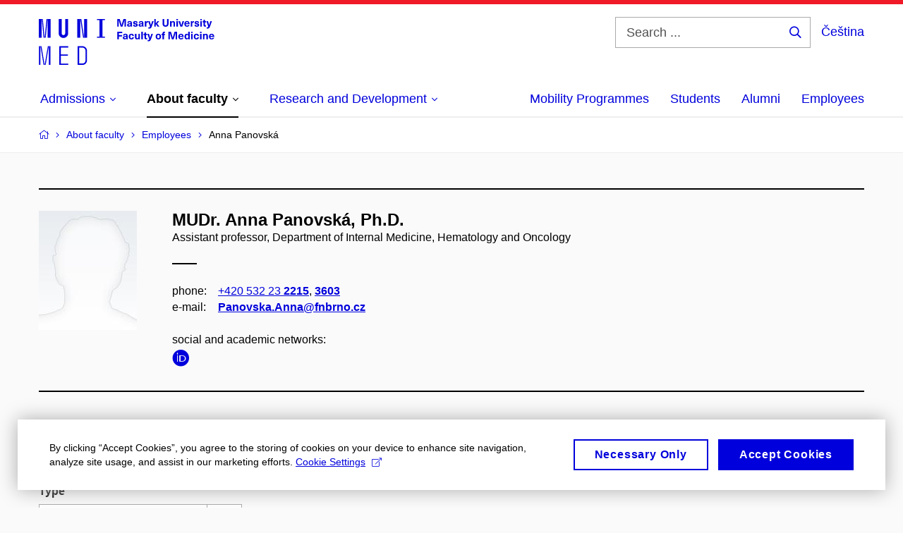

--- FILE ---
content_type: text/html; charset=utf-8
request_url: https://www.med.muni.cz/en/about-faculty/employees/59816-anna-panovska/publications?page=10
body_size: 24491
content:


<!doctype html>
<!--[if lte IE 9]>    <html lang="en" class="old-browser no-js no-touch"> <![endif]-->
<!--[if IE 9 ]>    <html lang="en" class="ie9 no-js no-touch"> <![endif]-->
<!--[if (gt IE 9)|!(IE)]><!-->
<html class="no-js" lang="en">
<!--<![endif]-->
<head>
    

<meta charset="utf-8" />
<meta name="viewport" content="width=device-width, initial-scale=1.0">

    <meta name="robots" content="index, follow">

<title>Page 10: MUDr. Anna Panovská, Ph.D. – Publications | Faculty of Medicine MU | MUNI MED</title>

<meta name="twitter:site" content="@muni_cz">
<meta name="twitter:card" content="summary">

    <meta name="author" content="Masaryk University" />
    <meta name="twitter:title" content="Page 10: MUDr. Anna Panovská, Ph.D. – Publications | Faculty of Medicine MU | MUNI MED" />
    <meta property="og:title" content="Page 10: MUDr. Anna Panovská, Ph.D. – Publications | Faculty of Medicine MU | MUNI MED" />
    <meta property="og:image" content="https://cdn.muni.cz/media/3124870/logo_socialni_site.png?upscale=false&width=1200" />
    <meta name="twitter:image" content="https://cdn.muni.cz/media/3124870/logo_socialni_site.png?upscale=false&width=1200" />
    <meta property="og:url" content="https://www.med.muni.cz/en/about-faculty/employees/59816-anna-panovska/publications" />
    <meta property="og:site_name" content="Faculty of Medicine MU | MUNI MED" />


            <link rel="stylesheet" type="text/css" href="https://cdn.muni.cz/css/MuniWeb/MuniWeb_LF/style.476f04f3b145a8ffbb98.css" />
<script type="text/javascript" nonce="4ee5f40b-fdac-4a6b-b7f6-3688e7a3023a">/*! For license information please see muniweb-critical.f2b8e652ef8f9f2a5db3.js.LICENSE.txt */
!function(){function e(n){return e="function"==typeof Symbol&&"symbol"==typeof Symbol.iterator?function(e){return typeof e}:function(e){return e&&"function"==typeof Symbol&&e.constructor===Symbol&&e!==Symbol.prototype?"symbol":typeof e},e(n)}!function(n,t){function o(n,t){return e(n)===t}function i(){return"function"!=typeof t.createElement?t.createElement(arguments[0]):u?t.createElementNS.call(t,"http://www.w3.org/2000/svg",arguments[0]):t.createElement.apply(t,arguments)}function a(){var e=t.body;return e||((e=i(u?"svg":"body")).fake=!0),e}var s=[],c=[],r={_version:"3.3.1",_config:{classPrefix:"",enableClasses:!0,enableJSClass:!0,usePrefixes:!0},_q:[],on:function(e,n){var t=this;setTimeout((function(){n(t[e])}),0)},addTest:function(e,n,t){c.push({name:e,fn:n,options:t})},addAsyncTest:function(e){c.push({name:null,fn:e})}},l=function(){};l.prototype=r,l=new l;var d=t.documentElement,u="svg"===d.nodeName.toLowerCase(),f=r._config.usePrefixes?" -webkit- -moz- -o- -ms- ".split(" "):["",""];r._prefixes=f;var m=r.testStyles=function(e,n,o,s){var c,r,l,u,f="modernizr",m=i("div"),p=a();if(parseInt(o,10))for(;o--;)(l=i("div")).id=s?s[o]:f+(o+1),m.appendChild(l);return(c=i("style")).type="text/css",c.id="s"+f,(p.fake?p:m).appendChild(c),p.appendChild(m),c.styleSheet?c.styleSheet.cssText=e:c.appendChild(t.createTextNode(e)),m.id=f,p.fake&&(p.style.background="",p.style.overflow="hidden",u=d.style.overflow,d.style.overflow="hidden",d.appendChild(p)),r=n(m,e),p.fake?(p.parentNode.removeChild(p),d.style.overflow=u,d.offsetHeight):m.parentNode.removeChild(m),!!r};l.addTest("touch",(function(){var e;if("ontouchstart"in n||n.DocumentTouch&&t instanceof DocumentTouch)e=!0;else{var o=["@media (",f.join("touch-enabled),("),"heartz",")","{#modernizr{top:9px;position:absolute}}"].join("");m(o,(function(n){e=9===n.offsetTop}))}return e})),function(){var e,n,t,i,a,r;for(var d in c)if(c.hasOwnProperty(d)){if(e=[],(n=c[d]).name&&(e.push(n.name.toLowerCase()),n.options&&n.options.aliases&&n.options.aliases.length))for(t=0;t<n.options.aliases.length;t++)e.push(n.options.aliases[t].toLowerCase());for(i=o(n.fn,"function")?n.fn():n.fn,a=0;a<e.length;a++)1===(r=e[a].split(".")).length?l[r[0]]=i:(!l[r[0]]||l[r[0]]instanceof Boolean||(l[r[0]]=new Boolean(l[r[0]])),l[r[0]][r[1]]=i),s.push((i?"":"no-")+r.join("-"))}}(),function(e){var n=d.className,t=l._config.classPrefix||"";if(u&&(n=n.baseVal),l._config.enableJSClass){var o=new RegExp("(^|\\s)"+t+"no-js(\\s|$)");n=n.replace(o,"$1"+t+"js$2")}l._config.enableClasses&&(n+=" "+t+e.join(" "+t),u?d.className.baseVal=n:d.className=n)}(s),delete r.addTest,delete r.addAsyncTest;for(var p=0;p<l._q.length;p++)l._q[p]();n.Modernizr=l}(window,document),(navigator.maxTouchPoints>0||navigator.msMaxTouchPoints>0)&&(document.documentElement.className=document.documentElement.className.replace("no-touch","touch"))}(),function(e){e.oneTimeEvent=function(e,n,t){(t=t||document).addEventListener(e,(function t(o){return document.removeEventListener(e,t),n(o)}),!1)},e.isDocumentReady=!1,document.addEventListener("DocumentReady",(function(){e.isDocumentReady=!0})),e.elementReady=function(n,t){e.isDocumentReady?e.oneTimeEvent("ElementsReady."+n,t):e.oneTimeEvent("DocumentReady",t)},e.elementsReady=function(e,n){var t=function(o){e(o),!1!==n&&document.removeEventListener("ElementsReady",t)};document.addEventListener("ElementsReady",t,!1)},e.documentReady=function(e){document.addEventListener("DocumentReady",e,!1)};var n={};e.dictionary=function(e,t){if(null==t)return n[e];n[e]=t};var t={};e.items=function(e,n){if(null==n)return t[e];t[e]=n}}(window.Page=window.Page||{}),window.addEventListener("mc-consent",(function(e){e.detail.includes("mc-analytics")&&window.clarity&&window.clarity("consent")}));</script>

<script nonce="4ee5f40b-fdac-4a6b-b7f6-3688e7a3023a">window.dataLayer = window.dataLayer || [];function gtag() { dataLayer.push(arguments); }gtag('consent', 'default', {'analytics_storage': 'denied','ad_user_data': 'denied','ad_personalization': 'denied','ad_storage': 'denied',});</script>
<script nonce="4ee5f40b-fdac-4a6b-b7f6-3688e7a3023a" type="text/plain" class="mc-analytics mc-marketing">
    (function(w,d,s,l,i){w[l]=w[l]||[];w[l].push({'gtm.start':
    new Date().getTime(),event:'gtm.js'});var f=d.getElementsByTagName(s)[0],
    j=d.createElement(s),dl=l!='dataLayer'?'&l='+l:'';j.async=true;j.src=
    'https://www.googletagmanager.com/gtm.js?id='+i+dl;var n=d.querySelector('[nonce]');
    n&&j.setAttribute('nonce',n.nonce||n.getAttribute('nonce'));f.parentNode.insertBefore(j,f);
    })(window,document,'script','dataLayer','GTM-PXKZ9XW');</script><script nonce="4ee5f40b-fdac-4a6b-b7f6-3688e7a3023a">window.dataLayer = window.dataLayer || [];function gtag() { dataLayer.push(arguments); }gtag('consent', 'default', {'analytics_storage': 'denied','ad_user_data': 'denied','ad_personalization': 'denied','ad_storage': 'denied',});</script>        <script nonce="4ee5f40b-fdac-4a6b-b7f6-3688e7a3023a" type="text/javascript" async src="https://www.googletagmanager.com/gtag/js?id=G-EPDWR1N3J2"></script>
        <script nonce="4ee5f40b-fdac-4a6b-b7f6-3688e7a3023a" type="text/javascript">
            gtag('js', new Date());

            

            gtag('set', { 'send_page_view': true });

            gtag('config', 'G-EPDWR1N3J2', {
                'cookie_domain': 'www.med.muni.cz',
                'anonymize_ip': true
            });
        </script>
        <script nonce="4ee5f40b-fdac-4a6b-b7f6-3688e7a3023a" type="text/javascript">
            (function (c, l, a, r, i, t, y) {
                c[a] = c[a] || function () { (c[a].q = c[a].q || []).push(arguments) };
                t = l.createElement(r); t.async = 1; t.src = "https://www.clarity.ms/tag/" + i;
                y = l.getElementsByTagName(r)[0]; y.parentNode.insertBefore(t, y);
            })(window, document, "clarity", "script", "p6248fqs7c");
        </script>
    

<script nonce="4ee5f40b-fdac-4a6b-b7f6-3688e7a3023a" type="text/javascript" class="mc-analytics">
    var _paq = window._paq = window._paq || [];
    
        _paq.push(['disableCookies']);
        _paq.push(['trackPageView']);
    (function() {
    var u="//analytics-test.ics.muni.cz:3500/";
    _paq.push(['setTrackerUrl', u+'matomo.php']);
    _paq.push(['setSiteId', '664']);
    var d=document, g=d.createElement('script'), s=d.getElementsByTagName('script')[0];
    g.type='text/javascript'; g.async=true; g.src=u+'matomo.js'; s.parentNode.insertBefore(g,s);
    })();
</script>




<link rel="shortcut icon" type="image/x-icon" href="https://cdn.muni.cz/Css/_Shared/Favicons/110000.ico" />

    <link rel="prev" href="/en/about-faculty/employees/59816-anna-panovska/publications?page=9" />
    <link rel="next" href="/en/about-faculty/employees/59816-anna-panovska/publications?page=11" />








    
</head>

<body>
            <p class="menu-accessibility">
            <a title="Go to main content (shortcut: Alt + 2)" accesskey="2" href="#main">
                Go to main content
            </a>
            <span class="hide">|</span>
            <a href="#menu-main">Go to main menu</a>
                <span class="hide">|</span>
                <a href="#form-search">Go to search</a>
        </p>

    
    


            <header class="header">
                <div class="header__wrap">
                    <div class="row-main">
                            <p class="header__logo" role="banner">
                                        <a href="/en" title="Homepage site">
<svg width="249" height="68" viewBox="0 0 249 68"><path fill="#0000dc" d="M-0.06,3l0,26.6l4.14,0l0,-26.6zm4.29,0l2.59,26.6l1.4,0l-2.58,-26.6zm6.73,0l-2.58,26.6l1.4,0l2.59,-26.6zm1.56,0l0,26.6l4.18,0l0,-26.6zm15.69,0l0,20.48c0,3.57,3.23,6.35,6.69,6.35c3.46,0,6.69,-2.78,6.69,-6.35l0,-20.48l-4.18,0l0,20.33c0,1.44,-1.29,2.47,-2.51,2.47c-1.22,0,-2.51,-1.03,-2.51,-2.47l0,-20.33zm26.26,0l0,26.6l4.18,0l0,-26.6zm4.33,0l3.95,26.6l1.45,0l-3.95,-26.6zm5.55,0l0,26.6l4.18,0l0,-26.6zm18.05,25.12l0,1.48l11.36,0l0,-1.48l-3.61,0l0,-23.64l3.61,0l0,-1.48l-11.36,0l0,1.48l3.57,0l0,23.64z"></path><path fill="#0000dc" d="M0.21,41.5l0,26.6l2.01,0l0,-26.6zm2.16,0l4.45,26.6l1.4,0l-4.44,-26.6zm10.45,0l-4.44,26.6l1.36,0l4.45,-26.6zm1.52,0l0,26.6l2.05,0l0,-26.6zm14.75,26.6l12.69,0l0,-1.9l-10.64,0l0,-11.1l10.18,0l0,-1.9l-10.18,0l0,-9.8l10.64,0l0,-1.9l-12.69,0zm26.03,0l6.76,0c3.46,0,6.42,-2.77,6.42,-6.35l0,-13.9c0,-3.5,-2.96,-6.35,-6.42,-6.35l-6.76,0zm2.05,-1.98l0,-22.64l4.71,0c2.32,0,4.37,1.93,4.37,4.4l0,13.84c0,2.47,-2.05,4.4,-4.37,4.4z"></path><path fill="#0000dc" d="M123.53,13.69l0,-10.68l-3.54,0l-1.55,4.9c-0.4,1.29,-0.76,2.63,-1.05,3.93l-0.03,0c-0.28,-1.3,-0.64,-2.64,-1.05,-3.93l-1.54,-4.9l-3.54,0l0,10.68l2.11,0l0,-5.31c0,-1.34,-0.03,-2.67,-0.09,-4.01l0.03,0c0.35,1.31,0.74,2.64,1.14,3.93l1.7,5.39l2.52,0l1.69,-5.39c0.41,-1.29,0.8,-2.62,1.14,-3.93l0.03,0c-0.06,1.34,-0.09,2.67,-0.09,4.01l0,5.31zm5.24,-7.86c-2.18,0,-3.23,1.17,-3.3,2.62l2.04,0c0.03,-0.72,0.47,-1.15,1.26,-1.15c0.73,0,1.24,0.39,1.24,1.35l0,0.27c-0.48,0.03,-1.33,0.12,-1.9,0.21c-2.21,0.34,-2.96,1.18,-2.96,2.43c0,1.32,0.98,2.31,2.6,2.31c1.05,0,1.9,-0.39,2.47,-1.2l0.03,0c0,0.37,0.03,0.7,0.11,1.02l1.89,0c-0.14,-0.51,-0.22,-1.13,-0.22,-2.09l0,-2.76c0,-1.99,-1.1,-3.01,-3.26,-3.01zm1.24,4.65c0,0.69,-0.07,1.09,-0.43,1.45c-0.3,0.3,-0.77,0.44,-1.2,0.44c-0.74,0,-1.13,-0.39,-1.13,-0.96c0,-0.62,0.36,-0.9,1.23,-1.05c0.45,-0.08,1.08,-0.14,1.53,-0.17zm6.81,-4.65c-1.89,0,-3.15,0.97,-3.15,2.34c0,1.77,1.36,2.07,2.64,2.4c1.19,0.31,1.75,0.45,1.75,1.11c0,0.45,-0.37,0.73,-1.1,0.73c-0.87,0,-1.34,-0.43,-1.34,-1.2l-2.13,0c0,1.85,1.31,2.72,3.42,2.72c2.07,0,3.36,-0.96,3.36,-2.39c0,-1.86,-1.5,-2.2,-2.86,-2.56c-1.16,-0.3,-1.64,-0.44,-1.64,-0.98c0,-0.43,0.36,-0.7,1.04,-0.7c0.75,0,1.19,0.33,1.19,1.11l2.02,0c0,-1.7,-1.21,-2.58,-3.2,-2.58zm8.23,0c-2.17,0,-3.22,1.17,-3.3,2.62l2.04,0c0.03,-0.72,0.48,-1.15,1.26,-1.15c0.74,0,1.25,0.39,1.25,1.35l0,0.27c-0.48,0.03,-1.34,0.12,-1.91,0.21c-2.2,0.34,-2.95,1.18,-2.95,2.43c0,1.32,0.97,2.31,2.59,2.31c1.05,0,1.91,-0.39,2.48,-1.2l0.03,0c0,0.37,0.03,0.7,0.1,1.02l1.89,0c-0.13,-0.51,-0.21,-1.13,-0.21,-2.09l0,-2.76c0,-1.99,-1.11,-3.01,-3.27,-3.01zm1.25,4.65c0,0.69,-0.08,1.09,-0.44,1.45c-0.3,0.3,-0.76,0.44,-1.2,0.44c-0.73,0,-1.12,-0.39,-1.12,-0.96c0,-0.62,0.36,-0.9,1.23,-1.05c0.45,-0.08,1.08,-0.14,1.53,-0.17zm8.02,-4.53c-0.9,0,-1.57,0.37,-2.08,1.2l-0.03,0l0,-1.08l-1.93,0l0,7.62l2.1,0l0,-3.6c0,-1.5,0.68,-2.31,1.97,-2.31c0.21,0,0.43,0.03,0.66,0.07l0,-1.81c-0.2,-0.06,-0.48,-0.09,-0.69,-0.09zm8.48,0.12l-2.16,0l-0.83,2.55c-0.34,1.05,-0.62,2.13,-0.88,3.19l-0.03,0c-0.24,-1.06,-0.52,-2.14,-0.84,-3.19l-0.78,-2.55l-2.25,0l2.16,6.19c0.3,0.86,0.36,1.1,0.36,1.38c0,0.75,-0.55,1.23,-1.39,1.23c-0.32,0,-0.61,-0.04,-0.82,-0.12l0,1.68c0.32,0.08,0.72,0.12,1.1,0.12c1.9,0,2.86,-0.67,3.63,-2.82zm8.19,7.62l-3.21,-4.11l2.89,-3.51l-2.36,0l-2.47,3.07l-0.03,0l0,-6.13l-2.09,0l0,10.68l2.09,0l0,-3.57l0.03,0l2.55,3.57zm12.93,-10.68l-2.2,0l0,6.52c0,1.59,-0.72,2.45,-2.05,2.45c-1.32,0,-2.04,-0.86,-2.04,-2.45l0,-6.52l-2.2,0l0,6.6c0,2.82,1.53,4.32,4.24,4.32c2.72,0,4.25,-1.5,4.25,-4.32zm6.39,2.88c-0.97,0,-1.74,0.46,-2.24,1.14l-0.02,0l0,-0.96l-1.97,0l0,7.62l2.1,0l0,-4.08c0,-1.38,0.63,-2.07,1.5,-2.07c0.82,0,1.34,0.52,1.34,1.68l0,4.47l2.1,0l0,-4.68c0,-2.07,-1.1,-3.12,-2.81,-3.12zm6.87,-1.08l0,-1.8l-2.1,0l0,1.8zm0,8.88l0,-7.62l-2.1,0l0,7.62zm6.21,0l2.56,-7.62l-2.19,0l-0.88,3c-0.32,1.08,-0.6,2.19,-0.84,3.3l-0.03,0c-0.24,-1.11,-0.53,-2.22,-0.84,-3.3l-0.89,-3l-2.19,0l2.57,7.62zm6.69,-1.25c-0.9,0,-1.67,-0.55,-1.73,-2.13l5.48,0c0,-0.84,-0.08,-1.42,-0.24,-1.95c-0.48,-1.54,-1.77,-2.53,-3.53,-2.53c-2.38,0,-3.78,1.74,-3.78,3.99c0,2.43,1.4,4.11,3.8,4.11c2.02,0,3.34,-1.16,3.64,-2.55l-2.14,0c-0.11,0.61,-0.66,1.06,-1.5,1.06zm-0.02,-5.13c0.85,0,1.53,0.53,1.67,1.68l-3.33,0c0.16,-1.15,0.81,-1.68,1.66,-1.68zm9.36,-1.36c-0.9,0,-1.57,0.37,-2.08,1.2l-0.03,0l0,-1.08l-1.93,0l0,7.62l2.09,0l0,-3.6c0,-1.5,0.69,-2.31,1.98,-2.31c0.21,0,0.43,0.03,0.66,0.07l0,-1.81c-0.2,-0.06,-0.48,-0.09,-0.69,-0.09zm4.55,-0.12c-1.89,0,-3.15,0.97,-3.15,2.34c0,1.77,1.36,2.07,2.64,2.4c1.18,0.31,1.75,0.45,1.75,1.11c0,0.45,-0.37,0.73,-1.11,0.73c-0.87,0,-1.33,-0.43,-1.33,-1.2l-2.13,0c0,1.85,1.3,2.72,3.42,2.72c2.07,0,3.36,-0.96,3.36,-2.39c0,-1.86,-1.5,-2.2,-2.87,-2.56c-1.15,-0.3,-1.63,-0.44,-1.63,-0.98c0,-0.43,0.36,-0.7,1.03,-0.7c0.75,0,1.2,0.33,1.2,1.11l2.01,0c0,-1.7,-1.2,-2.58,-3.19,-2.58zm7.12,-1.02l0,-1.8l-2.1,0l0,1.8zm0,8.88l0,-7.62l-2.1,0l0,7.62zm5.46,-1.58c-0.72,0,-0.99,-0.33,-0.99,-1.17l0,-3.31l1.46,0l0,-1.56l-1.46,0l0,-1.98l-2.1,0l0,1.98l-1.23,0l0,1.56l1.23,0l0,3.69c0,1.77,0.77,2.47,2.52,2.47c0.36,0,0.83,-0.06,1.11,-0.15l0,-1.6c-0.13,0.04,-0.34,0.07,-0.54,0.07zm8.81,-6.04l-2.16,0l-0.83,2.55c-0.34,1.05,-0.63,2.13,-0.88,3.19l-0.03,0c-0.24,-1.06,-0.53,-2.14,-0.84,-3.19l-0.78,-2.55l-2.25,0l2.16,6.19c0.3,0.86,0.36,1.1,0.36,1.38c0,0.75,-0.56,1.23,-1.4,1.23c-0.31,0,-0.6,-0.04,-0.81,-0.12l0,1.68c0.32,0.08,0.72,0.12,1.1,0.12c1.9,0,2.86,-0.67,3.63,-2.82z"></path><path fill="#0000dc" d="M118.36,22.9l0,-1.89l-7.13,0l0,10.68l2.21,0l0,-3.99l4.54,0l0,-1.89l-4.54,0l0,-2.91zm4.34,0.93c-2.17,0,-3.22,1.17,-3.29,2.62l2.04,0c0.03,-0.72,0.47,-1.15,1.25,-1.15c0.74,0,1.25,0.39,1.25,1.35l0,0.27c-0.48,0.03,-1.33,0.12,-1.9,0.21c-2.21,0.34,-2.96,1.18,-2.96,2.43c0,1.32,0.97,2.31,2.6,2.31c1.04,0,1.9,-0.39,2.47,-1.2l0.03,0c0,0.37,0.03,0.7,0.11,1.02l1.89,0c-0.14,-0.51,-0.21,-1.13,-0.21,-2.09l0,-2.76c0,-1.99,-1.11,-3.01,-3.28,-3.01zm1.25,4.65c0,0.69,-0.07,1.09,-0.43,1.45c-0.3,0.3,-0.77,0.44,-1.21,0.44c-0.73,0,-1.12,-0.39,-1.12,-0.96c0,-0.62,0.36,-0.9,1.23,-1.05c0.45,-0.08,1.08,-0.14,1.53,-0.17zm7.32,-4.65c-2.33,0,-3.84,1.59,-3.84,4.05c0,2.46,1.51,4.05,3.84,4.05c2.05,0,3.44,-1.29,3.6,-3.23l-2.21,0c-0.06,0.99,-0.6,1.61,-1.41,1.61c-1.01,0,-1.63,-0.93,-1.63,-2.43c0,-1.5,0.62,-2.43,1.63,-2.43c0.81,0,1.35,0.55,1.43,1.45l2.19,0c-0.16,-1.78,-1.55,-3.07,-3.6,-3.07zm7.82,8.04c0.97,0,1.74,-0.47,2.23,-1.14l0.03,0l0,0.96l1.96,0l0,-7.62l-2.09,0l0,4.08c0,1.38,-0.63,2.07,-1.5,2.07c-0.83,0,-1.34,-0.53,-1.34,-1.68l0,-4.47l-2.1,0l0,4.68c0,2.07,1.1,3.12,2.81,3.12zm8.37,-0.18l0,-10.68l-2.1,0l0,10.68zm5.45,-1.58c-0.72,0,-0.99,-0.33,-0.99,-1.17l0,-3.31l1.46,0l0,-1.56l-1.46,0l0,-1.98l-2.1,0l0,1.98l-1.23,0l0,1.56l1.23,0l0,3.69c0,1.77,0.77,2.47,2.52,2.47c0.36,0,0.83,-0.06,1.11,-0.15l0,-1.6c-0.13,0.04,-0.34,0.07,-0.54,0.07zm8.81,-6.04l-2.16,0l-0.83,2.55c-0.34,1.05,-0.63,2.13,-0.88,3.19l-0.03,0c-0.24,-1.06,-0.53,-2.14,-0.84,-3.19l-0.78,-2.55l-2.25,0l2.16,6.19c0.3,0.86,0.36,1.1,0.36,1.38c0,0.75,-0.56,1.24,-1.4,1.24c-0.31,0,-0.6,-0.05,-0.81,-0.13l0,1.68c0.32,0.08,0.72,0.12,1.1,0.12c1.9,0,2.86,-0.67,3.63,-2.82zm7.77,-0.24c-2.39,0,-3.9,1.57,-3.9,4.05c0,2.47,1.51,4.05,3.9,4.05c2.38,0,3.9,-1.58,3.9,-4.05c0,-2.48,-1.52,-4.05,-3.9,-4.05zm0,1.62c1.03,0,1.69,0.94,1.69,2.43c0,1.48,-0.66,2.43,-1.69,2.43c-1.04,0,-1.7,-0.95,-1.7,-2.43c0,-1.49,0.66,-2.43,1.7,-2.43zm9.01,-3c0.14,0,0.29,0.01,0.38,0.04l0,-1.48c-0.26,-0.06,-0.68,-0.12,-1.04,-0.12c-1.63,0,-2.52,0.82,-2.52,2.49l0,0.69l-1.26,0l0,1.56l1.26,0l0,6.06l2.07,0l0,-6.06l1.44,0l0,-1.56l-1.44,0l0,-0.44c0,-0.86,0.38,-1.18,1.11,-1.18zm17.51,9.24l0,-10.68l-3.54,0l-1.55,4.9c-0.4,1.29,-0.76,2.63,-1.05,3.93l-0.03,0c-0.28,-1.3,-0.64,-2.64,-1.05,-3.93l-1.54,-4.9l-3.54,0l0,10.68l2.11,0l0,-5.31c0,-1.34,-0.03,-2.67,-0.09,-4l0.03,0c0.35,1.3,0.74,2.63,1.14,3.92l1.7,5.39l2.52,0l1.69,-5.39c0.41,-1.29,0.8,-2.62,1.14,-3.92l0.03,0c-0.06,1.33,-0.09,2.66,-0.09,4l0,5.31zm5.55,-1.25c-0.9,0,-1.67,-0.55,-1.73,-2.13l5.48,0c0,-0.84,-0.08,-1.42,-0.24,-1.95c-0.48,-1.54,-1.77,-2.53,-3.53,-2.53c-2.38,0,-3.78,1.74,-3.78,3.99c0,2.43,1.4,4.11,3.8,4.11c2.02,0,3.34,-1.16,3.64,-2.55l-2.14,0c-0.11,0.61,-0.66,1.06,-1.5,1.06zm-0.02,-5.13c0.84,0,1.53,0.53,1.67,1.68l-3.33,0c0.16,-1.15,0.81,-1.68,1.66,-1.68zm12.39,6.38l0,-10.68l-2.1,0l0,3.97l-0.03,0c-0.46,-0.72,-1.29,-1.1,-2.16,-1.1c-1.9,0,-3.13,1.57,-3.13,4c0,2.43,1.24,4,3.16,4c0.89,0,1.73,-0.42,2.19,-1.2l0.03,0l0,1.01zm-3.58,-6.21c0.94,0,1.59,0.88,1.59,2.4c0,1.51,-0.65,2.4,-1.59,2.4c-1.01,0,-1.65,-0.95,-1.65,-2.4c0,-1.46,0.64,-2.4,1.65,-2.4zm7.72,-2.67l0,-1.8l-2.1,0l0,1.8zm0,8.88l0,-7.62l-2.1,0l0,7.62zm5.39,-7.86c-2.33,0,-3.84,1.59,-3.84,4.05c0,2.46,1.51,4.05,3.84,4.05c2.05,0,3.43,-1.29,3.6,-3.23l-2.21,0c-0.06,0.99,-0.6,1.61,-1.41,1.61c-1.02,0,-1.63,-0.93,-1.63,-2.43c0,-1.5,0.61,-2.43,1.63,-2.43c0.81,0,1.35,0.55,1.43,1.45l2.19,0c-0.17,-1.78,-1.55,-3.07,-3.6,-3.07zm7.18,-1.02l0,-1.8l-2.1,0l0,1.8zm0,8.88l0,-7.62l-2.1,0l0,7.62zm6.27,-7.8c-0.97,0,-1.74,0.46,-2.23,1.14l-0.03,0l0,-0.96l-1.97,0l0,7.62l2.1,0l0,-4.08c0,-1.38,0.63,-2.07,1.5,-2.07c0.83,0,1.34,0.52,1.34,1.68l0,4.47l2.1,0l0,-4.68c0,-2.07,-1.1,-3.12,-2.81,-3.12zm8.07,6.55c-0.9,0,-1.66,-0.55,-1.72,-2.13l5.47,0c0,-0.84,-0.07,-1.42,-0.24,-1.95c-0.48,-1.54,-1.77,-2.53,-3.52,-2.53c-2.39,0,-3.78,1.74,-3.78,3.99c0,2.43,1.39,4.11,3.79,4.11c2.03,0,3.35,-1.16,3.65,-2.55l-2.15,0c-0.1,0.61,-0.66,1.06,-1.5,1.06zm-0.01,-5.13c0.84,0,1.53,0.53,1.66,1.68l-3.33,0c0.17,-1.15,0.81,-1.68,1.67,-1.68z"></path><desc>Masaryk University Faculty of Medicine</desc></svg>        </a>

                            </p>

                    <div class="header__side">
                        

                            <form id="form-search" action="/en/search" class="header__search" role="search">
                                <fieldset>
                                    <p>
                                        <label for="search" class="header__search__label icon icon-search"><span class="vhide">Search ...</span></label>
                                        <span class="inp-fix inp-icon inp-icon--after">
                                            <input type="text" name="q" id="search" class="inp-text" placeholder="Search ..." data-hj-masked maxlength="200">
                                            <button type="submit" class="btn-icon icon icon-search">
                                                <span class="vhide">Search ...</span>
                                            </button>
                                        </span>
                                    </p>
                                </fieldset>
                            </form>
                        
    <div class="menu-lang">
        <p class="menu-lang__selected">
                <a href="/o-fakulte/zamestnanci/59816-anna-panovska/publications"
                   rel="alternate"
                   hreflang="cs"
                   lang="cs"
                   class="menu-lang__selected__link">
                    Čeština
                </a>
        </p>
    </div>

                        
                        <!-- placeholder pro externí přihlášení (desktop) -->
                        <div class="user-menu-ext-std" style="display:none;"></div>                        


                        <nav class="menu-mobile" role="navigation">
                            <ul class="menu-mobile__list">
                                    <li class="menu-mobile__item">
                                        <a href="#" class="menu-mobile__link menu-mobile__link--search" aria-hidden="true">
                                            <span class="icon icon-search"></span>
                                        </a>
                                    </li>

                                
    <li class="menu-mobile__item">
            <div class="menu-lang">
                <p class="menu-lang__selected">
                        <a href="/o-fakulte/zamestnanci/59816-anna-panovska/publications"
                           rel="alternate"
                           hreflang="cs"
                           lang="cs"
                           class="menu-mobile__link menu-mobile__link--lang">
                            CS
                        </a>
                </p>
            </div>
    </li>

                                
                                <li class="user-menu-ext-mobile" style="display:none;"></li>



                                    <li class="menu-mobile__item">
                                        <a href="#" class="menu-mobile__link menu-mobile__link--burger">
                                            <span class="menu-mobile__burger"><span></span></span>
                                        </a>
                                    </li>
                            </ul>
                        </nav>

                    </div>

                            <nav id="menu-main" class="menu-primary" role="navigation">
                                <div class="menu-primary__holder">
                                    <div class="menu-primary__wrap">

    <ul class="menu-primary__list">
            <li class="menu-primary__item with-submenu">
        <span class="menu-primary__links">
            <a href="/en/admissions" class="menu-primary__link">
                <span class="menu-primary__inner">Admissions</span>
                    <span class="icon icon-angle-down"></span>
                
            </a>
                <a href="#" class="menu-primary__toggle icon icon-angle-down" aria-hidden="true"></a>
        </span>
            <div class="menu-submenu">
                    <ul class="menu-submenu__list">
    <li class="menu-submenu__item ">
        <span class="menu-primary__links">
            <a href="/en/admissions" class="menu-submenu__link">
                <span class="menu-primary__inner">Admissions</span>
                
            </a>
        </span>
    </li>
            <li class="menu-submenu__item ">
        <span class="">
            <a href="/en/admissions/ambassadors" class="menu-submenu__link">
                <span class="menu-primary__inner">Student Ambassadors</span>
                
            </a>
        </span>
    </li>
    <li class="menu-submenu__item ">
        <span class="">
            <a href="/en/admissions/general-medicine" class="menu-submenu__link">
                <span class="menu-primary__inner">General Medicine</span>
                
            </a>
        </span>
    </li>
    <li class="menu-submenu__item ">
        <span class="">
            <a href="/en/admissions/dentistry" class="menu-submenu__link">
                <span class="menu-primary__inner">Dentistry</span>
                
            </a>
        </span>
    </li>
    <li class="menu-submenu__item ">
        <span class="">
            <a href="/en/admissions/e-learning-preparatory-courses" class="menu-submenu__link">
                <span class="menu-primary__inner">E-learning preparatory courses</span>
                
            </a>
        </span>
    </li>
    <li class="menu-submenu__item ">
        <span class="">
            <a href="/en/admissions/foundation-programme" class="menu-submenu__link">
                <span class="menu-primary__inner">Foundation programme</span>
                
            </a>
        </span>
    </li>
    <li class="menu-submenu__item ">
        <span class="">
            <a href="/en/admissions/summer-school" class="menu-submenu__link">
                <span class="menu-primary__inner">Summer school</span>
                
            </a>
        </span>
    </li>
    </ul>

            </div>
    </li>
    <li class="menu-primary__item with-submenu">
        <span class="menu-primary__links">
            <a href="/en/about-faculty" class="menu-primary__link is-active">
                <span class="menu-primary__inner">About faculty</span>
                    <span class="icon icon-angle-down"></span>
                
            </a>
                <a href="#" class="menu-primary__toggle icon icon-angle-down" aria-hidden="true"></a>
        </span>
            <div class="menu-submenu">
                    <ul class="menu-submenu__list">
            <li class="menu-submenu__item ">
        <span class="">
            <a href="/en/about-faculty/dean-martin-repko/projekty" class="menu-submenu__link">
                <span class="menu-primary__inner">Dean Martin Repko</span>
                
            </a>
        </span>
    </li>
    <li class="menu-submenu__item ">
        <span class="">
            <a href="/en/about-faculty/faculty-members" class="menu-submenu__link">
                <span class="menu-primary__inner">Faculty members</span>
                
            </a>
        </span>
    </li>
    <li class="menu-submenu__item ">
        <span class="">
            <a href="/en/about-faculty/faculty-authorities" class="menu-submenu__link">
                <span class="menu-primary__inner">Faculty authorities</span>
                
            </a>
        </span>
    </li>
    <li class="menu-submenu__item ">
        <span class="">
            <a href="/en/about-faculty/organizational-structure" class="menu-submenu__link">
                <span class="menu-primary__inner">Organizational structure</span>
                
            </a>
        </span>
    </li>
    <li class="menu-submenu__item ">
        <span class="">
            <a href="/en/about-faculty/105th-anniversary" class="menu-submenu__link">
                <span class="menu-primary__inner">105th Anniversary</span>
                
            </a>
        </span>
    </li>
    <li class="menu-submenu__item ">
        <span class="">
            <a href="/en/about-faculty/official-notice-board" class="menu-submenu__link">
                <span class="menu-primary__inner">Official notice board</span>
                
            </a>
        </span>
    </li>
    <li class="menu-submenu__item ">
        <span class="">
            <a href="/en/about-faculty/our-mission" class="menu-submenu__link">
                <span class="menu-primary__inner">Our Mission</span>
                
            </a>
        </span>
    </li>
    <li class="menu-submenu__item ">
        <span class="">
            <a href="/en/about-faculty/safe-faculty" class="menu-submenu__link">
                <span class="menu-primary__inner">Safe faculty</span>
                
            </a>
        </span>
    </li>
    <li class="menu-submenu__item ">
        <span class="">
            <a href="/en/about-faculty/career-at-fm-mu" class="menu-submenu__link">
                <span class="menu-primary__inner">Career at FM MU</span>
                
            </a>
        </span>
    </li>
    <li class="menu-submenu__item ">
        <span class="">
            <a href="/en/about-faculty/sustainable-faculty" class="menu-submenu__link">
                <span class="menu-primary__inner">Sustainable Faculty</span>
                
            </a>
        </span>
    </li>
    <li class="menu-submenu__item ">
        <span class="">
            <a href="/en/about-faculty/international-studies-office" class="menu-submenu__link">
                <span class="menu-primary__inner"> International Studies Office</span>
                
            </a>
        </span>
    </li>
    <li class="menu-submenu__item ">
        <span class="">
            <a href="/en/about-faculty/employees" class="menu-submenu__link is-active">
                <span class="menu-primary__inner">Employees</span>
                
            </a>
        </span>
    </li>
    <li class="menu-submenu__item ">
        <span class="">
            <a href="/en/about-faculty/contacts" class="menu-submenu__link">
                <span class="menu-primary__inner">Contacts</span>
                
            </a>
        </span>
    </li>
    </ul>

            </div>
    </li>
    <li class="menu-primary__item with-submenu">
        <span class="menu-primary__links">
            <a href="/en/research-and-development" class="menu-primary__link">
                <span class="menu-primary__inner">Research and Development</span>
                    <span class="icon icon-angle-down"></span>
                
            </a>
                <a href="#" class="menu-primary__toggle icon icon-angle-down" aria-hidden="true"></a>
        </span>
            <div class="menu-submenu">
                    <ul class="menu-submenu__list">
            <li class="menu-submenu__item ">
        <span class="">
            <a href="/en/research-and-development/research-and-development" class="menu-submenu__link">
                <span class="menu-primary__inner">Research and Development</span>
                
            </a>
        </span>
    </li>
    <li class="menu-submenu__item ">
        <span class="">
            <a href="/en/research-and-development/project-support" class="menu-submenu__link">
                <span class="menu-primary__inner">Project support</span>
                
            </a>
        </span>
    </li>
    <li class="menu-submenu__item ">
        <span class="">
            <a href="/en/research-and-development/phd-studies" class="menu-submenu__link">
                <span class="menu-primary__inner">PhD Studies</span>
                
            </a>
        </span>
    </li>
    <li class="menu-submenu__item ">
        <span class="">
            <a href="/en/research-and-development/postdoc" class="menu-submenu__link">
                <span class="menu-primary__inner">Postdoc</span>
                
            </a>
        </span>
    </li>
    <li class="menu-submenu__item ">
        <span class="">
            <a href="/en/research-and-development/hrs4r-hr-award" class="menu-submenu__link">
                <span class="menu-primary__inner">HRS4R / HR Award</span>
                
            </a>
        </span>
    </li>
    <li class="menu-submenu__item ">
        <span class="">
            <a href="/en/research-and-development/gender-in-research" class="menu-submenu__link">
                <span class="menu-primary__inner">Gender in research</span>
                
            </a>
        </span>
    </li>
    <li class="menu-submenu__item ">
        <span class="">
            <a href="/en/research-and-development/open-science" class="menu-submenu__link">
                <span class="menu-primary__inner">Open Science</span>
                
            </a>
        </span>
    </li>
    <li class="menu-submenu__item ">
        <span class="">
            <a href="/en/research-and-development/research-breakfasts" class="menu-submenu__link">
                <span class="menu-primary__inner">Research breakfasts</span>
                
            </a>
        </span>
    </li>
    </ul>

            </div>
    </li>
    </ul>







<ul class="menu-header-secondary">
            <li class="menu-header-secondary__item">
                <a href="/en/students/student-mobility-programmes" class="menu-header-secondary__link ">
                    Mobility Programmes
                </a>
            </li>
            <li class="menu-header-secondary__item">
                <a href="/en/students" class="menu-header-secondary__link ">
                    Students
                </a>
            </li>
            <li class="menu-header-secondary__item">
                <a href="/en/alumni" class="menu-header-secondary__link ">
                    Alumni
                </a>
            </li>
            <li class="menu-header-secondary__item">
                <a href="https://portal.muni.cz" class="menu-header-secondary__link " target="_blank" rel="noopener">
                    Employees
                </a>
            </li>

    
</ul>                                    </div>
                                   
                                        <a href="#" class="menu-primary__title">
                                            <span></span>
                                            &nbsp;
                                        </a>
                                    
                                    <div class="menu-primary__main-toggle" aria-hidden="true"></div>
                                </div>
                            </nav>
                    </div>
                </div>
                





            </header>


    <main id="main" class="main">


<nav class="menu-breadcrumb" role="navigation">
    <div class="row-main">
        <strong class="vhide">You are here:</strong>
        <ol class="menu-breadcrumb__list" vocab="http://schema.org/" typeof="BreadcrumbList">
            <li class="menu-breadcrumb__item menu-breadcrumb__item--home" property="itemListElement" typeof="ListItem">
                <a class="menu-breadcrumb__link" property="item" typeof="WebPage" href="/en">
                    <span property="name">Home</span></a>
                <span class="icon icon-angle-right"></span>
                <meta property="position" content="1">
            </li>

                <li class="menu-breadcrumb__item menu-breadcrumb__item--mobile">
                    <span class="icon icon-ellipsis-h"></span>
                    <span class="icon icon-angle-right"></span>
                </li>

                <li class="menu-breadcrumb__item menu-breadcrumb__item--mobile-hidden" property="itemListElement" typeof="ListItem">
                            <a href="/en/about-faculty" class="menu-breadcrumb__link" property="item" typeof="WebPage">
            <span property="name" category="">About faculty</span></a>

                            
                        <span class="icon icon-angle-right"></span>
                    <meta property="position" content="2">
                </li>
                <li class="menu-breadcrumb__item" property="itemListElement" typeof="ListItem">
                            <a href="/en/about-faculty/employees" class="menu-breadcrumb__link" property="item" typeof="WebPage">
            <span property="name" category="">Employees</span></a>

                            
                        <span class="icon icon-angle-right"></span>
                    <meta property="position" content="3">
                </li>
                <li class="menu-breadcrumb__item">
                             <span property="name">Anna Panovská</span>

                            
                    <meta content="4">
                </li>
        </ol>
    </div>
</nav>




        
            <div class="row-main ">
                        

<article class="box-vcard box-vcard--big">
    <div class="box-vcard__inner">
            <p class="box-vcard__img">
                <img src="https://cdn.muni.cz/w3mu-media/person/59816?rnd=1289636593500000000&mode=crop&center=0.47,0.5&upscale=false&width=210&height=270" alt="" style="width: 139px; height: 169px">
            </p>
        <div class="box-vcard__content">
            <h1 class="box-vcard__name">MUDr. Anna Panovská, Ph.D.</h1>

                <p class="box-vcard__position">
                    Assistant professor, Department of Internal Medicine, Hematology and Oncology
                </p>
                                        <hr />


                <table class="table-vcard">
                    <colgroup>
                        <col style="width: 55px">
                        <col>
                    </colgroup>
                    <tbody>
                                                    <tr>
                                <th>phone:</th>
                                <td>
                                    <span class="thin">
                                        <a href="tel:+420532232215">+420&nbsp;532&nbsp;23&nbsp;<strong>2215</strong></a>, <a href="tel:+420532233603"><strong>3603</strong></a>
                                    </span>
                                </td>
                            </tr>
                                                    <tr>
                                <th colspan="1">e&#8209;mail:</th>
                                <td>
<noscript class="a-obf nowrap"><img src="/a.aspx?a=UGFub3Zza2EuQW5uYUBmbmJybm8uY3o="/></noscript>                                </td>
                            </tr>
                        
                    </tbody>
                </table>

                <table class="table-vcard">
                    <tbody>
                        <tr>
                            <th>
                                social and academic networks:
                            </th>
                        </tr>
                        <tr>
                            <td class="u-pl-0">
                                        <a href="https://orcid.org/0000-0003-4955-3039" target="_blank" rel="noopener" title="ORCID"><span class="big u-pr-10 icon icon-icon-ai icon-ai-orcid"></span></a>
                            </td>
                        </tr>
                    </tbody>
                </table>



        </div>
    </div>

</article>
<div class="ajax-form-container" id="ajax-form-containertabs">        <div class="box-tabs">
<form action="/en/about-faculty/employees/59816-anna-panovska/publications?page=10" class="ajax-form" data-ajax-parts="[&quot;tabs&quot;]" data-ajax-remove-query="[&quot;tab&quot;,&quot;page&quot;,&quot;type&quot;]" data-id="ajax-form-containertabs" enctype="multipart/form-data" id="tabs-menu" method="post">                <ul class="box-tabs__menu">
    <li class="box-tabs__menu__item">
            <a href="/en/about-faculty/employees/59816-anna-panovska"
               data-post-ajax
               class="box-tabs__menu__link js-tab-links">

                Basic information
            </a>
    </li>
    <li class="box-tabs__menu__item">
            <a class="box-tabs__menu__link is-disabled">
                CV
            </a>
    </li>
    <li class="box-tabs__menu__item">
            <a href="/en/about-faculty/employees/59816-anna-panovska/supervisor"
               data-post-ajax
               class="box-tabs__menu__link js-tab-links">

                Supervision
            </a>
    </li>
    <li class="box-tabs__menu__item">
            <a class="box-tabs__menu__link is-disabled">
                Qualifications
            </a>
    </li>
    <li class="box-tabs__menu__item">
            <a href="#tab-publications"
               
               class="box-tabs__menu__link is-active js-tab-links">

                Publications
            </a>
    </li>
    <li class="box-tabs__menu__item">
            <a href="/en/about-faculty/employees/59816-anna-panovska/projects"
               data-post-ajax
               class="box-tabs__menu__link js-tab-links">

                Projects
            </a>
    </li>
    <li class="box-tabs__menu__item">
            <a href="/en/about-faculty/employees/59816-anna-panovska/teaching"
               data-post-ajax
               class="box-tabs__menu__link js-tab-links">

                Teaching
            </a>
    </li>
                </ul>
<input name='ufprt' type='hidden' value='qHiP5aSYAEDE9GI87sg0BxRErTyiqITSMu5rM9UWq8AeBWRazFedbU9UkzfjEWbpL3BvDts2ZNevnZutkZQg0NM86nUAxH4jo3N8jC4yjIB3ufODhQ6E/XrgGEuZ64+zErw3pikOwJo0uTylQCfP/xtBNWJXLBwuOyGYPiyppy8KfzhuApP5ES0xUcF55JlRwivClOUqzAizkq7G3UyIO9SYOyKjg9W6UenTSiYbAsjrjaWY+30AsOlMVDQsXu8kj2FYJInNLb+6kGBQ4DzF/RiH3SAr5ilA4ucsjk/05ZkugFbIOWOTlVTr+qvNmb0FJ/tMip0+rIcbgy3izcMRAm1k+EbPbHJHqpQcqkTmf8lmBOiTH8UMNwZmF08uwdTCymzaHlRSXtn9U4R5trB0aH1rAaToZCd2N/AcP/iiruNhsN2HZ5Y+YPgeBxW6zKu9tMIHewgWvNb1lEai+p2mgWyxIFOtqAAeECPxuCAGpY4VV55oeqOtQJDLME32gXVqbeOK8PXyN7wz6dNUpSOwXkxgJAlfdnPE+0kwcUv6ag6f8akJ5L2/m7WCHU9LAV3gb6FUjD+xkJmIKrAPwPt/ruHt+seqmp9gWASHev6gFyaEPLW0CX3P7KYeoLagTmoGBrEsJbNphGG74IecCitq6tb9QMlgutujpIqGHU/YsUoP/rWNjbdRbBIH2/pd87Szgxbrqo5zmdl2hwC2RAvK8FpAYUG6JX68BcdZuFzLBkx6y95BU6NUuEI6YfL+P2YoUXvFQ1n+QxnrNVF4fFEPFr2m17zIe7nZfmto+0FykhYlAlCgve+kAdF93KDZwWHLoZBOzJj6b7Uhov5ieBQQqU4nkLl+ra9M9bl/[base64]/duMOUlSSulzpyLC0z7N51N3CjXW6/qdAq2wkbq1q4ON/SMYbqp2GCdtOJBGyXatOjlvC9V6gzadzRMsCt3clFh7iO2CwEv2zh2lpoG2svtekQYN02BfihpLa/nXxaiE5q/Y/xCDk4TcR5g/hHSufsHQHDUU6t8l08IkjE+iKSbiAEL7TrHCPC2WwMceDWCVOZ7l23Q5svGgObflFho0XjyW5WiTDtGpv4u8hgD6a0soWwDGOZUA8q+p9SSriegcwZamcF0fuAqnzm7Wg5CpETu2J5jHwypKYfTK4bm8zDWvjfpgLG' /></form>                <div class="box-tabs__fragment" id="tab-">

            <a href="/en/about-faculty/employees/59816-anna-panovska"
               data-post-ajax=tabs-menu
               class="box-tabs__responsive-link">

                <span class="box-tabs__responsive-link__name">Basic information</span>
                <span class="icon icon-angle-down"></span>
            </a>

    </div>
    <div class="box-tabs__fragment" id="tab-cv">

            <a class="box-tabs__responsive-link is-disabled">
                <span class="box-tabs__responsive-link__name">CV</span>
                <span class="icon icon-angle-down"></span>
            </a>

    </div>
    <div class="box-tabs__fragment" id="tab-supervisor">

            <a href="/en/about-faculty/employees/59816-anna-panovska/supervisor"
               data-post-ajax=tabs-menu
               class="box-tabs__responsive-link">

                <span class="box-tabs__responsive-link__name">Supervision</span>
                <span class="icon icon-angle-down"></span>
            </a>

    </div>
    <div class="box-tabs__fragment" id="tab-qualifications">

            <a class="box-tabs__responsive-link is-disabled">
                <span class="box-tabs__responsive-link__name">Qualifications</span>
                <span class="icon icon-angle-down"></span>
            </a>

    </div>
    <div class="box-tabs__fragment is-active" id="tab-publications">

            <a href="#tab-publications"
               
               class="box-tabs__responsive-link is-active">

                <span class="box-tabs__responsive-link__name">Publications</span>
                <span class="icon icon-angle-down"></span>
            </a>

            <div class="box-tabs__content">
                <div class="ajax-form-container" id="ajax-form-container1">

    <div class="box-filter">
<form action="/en/about-faculty/employees/59816-anna-panovska/publications?page=10" class="form-inline form-inline--spaced ajax-form" data-ajax-remove-query="[&quot;page&quot;]" data-id="ajax-form-container1" enctype="multipart/form-data" method="post">            <p class="size--m--4-12 size--l--3-12">
                <label for="type">Type</label><br>
                <span class="inp-fix inp-fix--select">
                    <select class="inp-select" data-post-ajax="true">
                        <option value="?type="   selected>
                            All Publications
                        </option>
                            <option value="?type=Article" >
                                Articles
                            </option>
                            <option value="?type=Chapter" >
                                Chapters
                            </option>
                            <option value="?type=Book" >
                                Books
                            </option>
                            <option value="?type=Proceeding" >
                                Conference proceedings
                            </option>
                            <option value="?type=Patent" >
                                Patents
                            </option>
                            <option value="?type=AppliedResults" >
                                Other applied results
                            </option>
                            <option value="?type=Other" >
                                Other
                            </option>
                    </select>
                </span>
            </p>
<input name='ufprt' type='hidden' value='J64YG/BA6j1dIKql8RDm9ZFUVyET03iWgq2nDY6xya1V58SmTFT0xdSra8YTjP6rh3DDD/kD6ua49nxgJSMiV/ne9jXB2gdlMBiaWaXtCOgTmsitmuaXHneZ1QzAQHGSQXVW2EmaWjjS7pfoxDAldPrbEVxX2wiwfizkNZ1H/FUfVzNd+Zh8MLLEaosSdZ4r6Upb0vWTUKAfXG/MmzAvGaNxYUkVl0mEvqt+UlGrHLWeiMC0hdU315tSNYl35s6GPsUxsVMA2+5QpHOOfLW1xfLu/9Sb+N3Coe8K1H7fTPFMBFrXrQ4cJWv2+uOWtZnE1XyP+PyOkvKAoqDZQ8h+ljirBmNRxaYAbfRUJPFDbt7YQNGWUKMMIJe6H6lr5TAOdPJ9r6d7AGY+4YHpo6mNK/xhflYfDSkhZHYtxfULpgvHY/b27Bz/RFmBb2gEbZwRhlHS35qW2IV/chkDKJEr4GkjsbhG3oU2o7G3PO6PDL4NhIFzXeyHT+Nk+acQb5h2Hh46lmLm3ZWjElYDthV5dCW3uVBq2JBp+VXUOob2k2gsiIHayUbkLYCtnK/yrfsDdkC4al7MstWw++IVyLyZbEj1uhbGXwwKzA6Gpt60l4kEkKXcGsXj/KxIy8/3H4r7wS+28Fc/9N72UEs+IvWYkGnPqbhPiPX78oCtdGHDSQ56IH4I0ISt3kQRcv8wbxWDCs2DlUhMdzTcIiaF6QB+MzSIE/Ruc3Oeixt9t+j7ZpU7FxGHhbmCwKsc+zLiPqSOa1cSHBCRNwZJYWbrMl7wGx0C6riQThPvhvsBOEsbilfDggJzhBZw3L5IxqwiUB/Y+KplkUFNPtu+yOOrN+8FwRhCf96mp7fsKqq/aFNw2rgHHlI8PI2h+w1nONSxXCvL71iDgxgVnYT6veI8+/W87WMkq9NmyRLJIyRSjI4cJmYOUr8+Uk5pkvNHCTEkZgkHvflSXsr29hJ42p9c9Yxd/NUUfJbTWTOdFwHat2PMZYA2iC0B3fQLVtqo08XCnaUgarENtvWeFpiFiCu7TiSZzL4mV5j3SKdQZ+XqMwFu8Io5lK4QfYDAN5cIk89Y+ivudDfVqBS54JZcK+7LPbdwbPnwsgaTDaDUW0iXFkiA9mKqeWNyRZRQ9nxPzfCR/kWEsOIspJ9ofiaIOqEFaHQiKms+sAq46T1wncDITWa1MXOujWCxtlnm7wJrXcwcZvRo1NCR1oZ2alrSLkiIVLvn5FpvHQ8x5warX69YB/q3Pw2yrmaqmygbWeboUEypFPkROFkYXGSpUJH83803zIwohgn0OrqgUxUcazFzTJzYYAp0DIcOseWjq0ExIfZePF86P2lcgoYlrjL56KJ4s5sV9h/n/MnCsIm3wLUfL5ycgClgw9kv
v+Dx7peL9vFxjlP0qFspodnW8lEERhlQxn/q9AoK27WrChGFsknzIpt48qusLilUJ64mHg==' /></form>        <p><strong>Total number of publications: 113</strong></p>
        <hr />

<div class="row-main">
    <div class="crossroad-links crossroad-links--type-4 u-mb-0">
<h2 class="h4 u-mt-0">2014</h2>                        <ul class="crossroad-links crossroad-links--type-4 u-mb-0">


<li class="crossroad-links__item u-mb-30">
    <h3 class="crossroad-links__subtitle"><a href="/en/research-and-development/research-and-development/publishing/publikace-lf-mu/1138698" title="Clonal evolution in chronic lymphocytic leukemia detected by fluorescence in situ hybridization and conventional cytogenetics after stimulation with CpG oligonucleotides and interleukin-2: A prospective analysis." >
Clonal evolution in chronic lymphocytic leukemia detected by fluorescence in situ hybridization and conventional cytogenetics after stimulation with CpG oligonucleotides and interleukin-2: A prospective analysis.
        </a></h3>
    <p class="meta crossroad-links__desc">
            <span class="meta__item">
                    BREJCHA Martin
            </span>
            <span class="meta__item">
                    STOKLASOV&#193; Martina
            </span>
            <span class="meta__item">
BRYCHTOVÁ Yvona            </span>
            <span class="meta__item">
PANOVSKÁ Anna            </span>
            <span class="meta__item">
ŠTĚPANOVSKÁ Kristina            </span>
            <span class="meta__item">
VAŇKOVÁ Gabriela            </span>
            <span class="meta__item">
PLEVOVÁ Karla            </span>
            <span class="meta__item">
OLTOVÁ Alexandra            </span>
            <span class="meta__item">
                    HORK&#193; Kateřina
            </span>
            <span class="meta__item">
POSPÍŠILOVÁ Šárka            </span>
            <span class="meta__item">
MAYER Jiří            </span>
            <span class="meta__item">
DOUBEK Michael            </span>
    </p>

            <p class="meta crossroad-links__desc">
                Article in Periodical
            </p>

        <p class="small crossroad-links__desc"><strong>Leukemia Research</strong>, year: 2014, volume: 38, edition: 2, <a href="https://doi.org/10.1016/j.leukres.2013.10.019" target="_blank" title="https://doi.org/10.1016/j.leukres.2013.10.019">DOI</a></p>
</li>

<li class="crossroad-links__item u-mb-30">
    <h3 class="crossroad-links__subtitle"><a href="/en/research-and-development/research-and-development/publishing/publikace-lf-mu/1131973" title="Detecting minimal residual disease in patients with chronic lymphocytic leukemia using 8-color flow cytometry protocol in routine hematological practice." >
Detecting minimal residual disease in patients with chronic lymphocytic leukemia using 8-color flow cytometry protocol in routine hematological practice.
        </a></h3>
    <p class="meta crossroad-links__desc">
            <span class="meta__item">
STEHLÍKOVÁ Olga            </span>
            <span class="meta__item">
CHOVANCOVÁ Jana            </span>
            <span class="meta__item">
TICHÝ Boris            </span>
            <span class="meta__item">
KREJČÍ Marta            </span>
            <span class="meta__item">
BRYCHTOVÁ Yvona            </span>
            <span class="meta__item">
PANOVSKÁ Anna            </span>
            <span class="meta__item">
SKUHROVÁ FRANCOVÁ Hana            </span>
            <span class="meta__item">
BURČKOVÁ Kateřina            </span>
            <span class="meta__item">
BORSKÝ Marek            </span>
            <span class="meta__item">
LOJA Tomáš            </span>
            <span class="meta__item">
MAYER Jiří            </span>
            <span class="meta__item">
POSPÍŠILOVÁ Šárka            </span>
            <span class="meta__item">
DOUBEK Michael            </span>
    </p>

            <p class="meta crossroad-links__desc">
                Article in Periodical
            </p>

        <p class="small crossroad-links__desc"><strong>International Journal of Laboratory Hematology</strong>, year: 2014, volume: 36, edition: 2, <a href="https://doi.org/10.1111/ijlh.12149" target="_blank" title="https://doi.org/10.1111/ijlh.12149">DOI</a></p>
</li>                            </ul>
<h2 class="h4 u-mt-0">2013</h2>                        <ul class="crossroad-links crossroad-links--type-4 u-mb-0">


<li class="crossroad-links__item u-mb-30">
    <h3 class="crossroad-links__subtitle"><a href="/en/research-and-development/research-and-development/publishing/publikace-lf-mu/1138569" title="Ofatumumab added to dexamethasone in patients with relapsed of refractory chronic lymphocytc leukemia. Results from a phase II study of the czech leukemia study group for life" >
Ofatumumab added to dexamethasone in patients with relapsed of refractory chronic lymphocytc leukemia. Results from a phase II study of the czech leukemia study group for life
        </a></h3>
    <p class="meta crossroad-links__desc">
            <span class="meta__item">
DOUBEK Michael            </span>
            <span class="meta__item">
BRYCHTOVÁ Yvona            </span>
            <span class="meta__item">
PANOVSKÁ Anna            </span>
            <span class="meta__item">
                    TRIZULJAK J.
            </span>
            <span class="meta__item">
ŠEBEJOVÁ Ludmila            </span>
            <span class="meta__item">
STEHLÍKOVÁ Olga            </span>
            <span class="meta__item">
CHOVANCOVÁ Jana            </span>
            <span class="meta__item">
MALČÍKOVÁ Jitka            </span>
            <span class="meta__item">
ŠMARDOVÁ Jana            </span>
            <span class="meta__item">
PLEVOVÁ Karla            </span>
            <span class="meta__item">
VOLFOVÁ Pavlína            </span>
            <span class="meta__item">
TRBUŠEK Martin            </span>
            <span class="meta__item">
MRÁZ Marek            </span>
            <span class="meta__item">
MAJERČÁKOVÁ Denisa            </span>
            <span class="meta__item">
                    OBRTL&#205;KOV&#193; Petra
            </span>
            <span class="meta__item">
                    KARBAN Josef
            </span>
            <span class="meta__item">
                    SMOLEJ Luk&#225;š
            </span>
            <span class="meta__item">
                    LINDTNEROV&#193; Michaela
            </span>
            <span class="meta__item">
                    OLTOV&#193; Alexandra
            </span>
            <span class="meta__item">
                    JEL&#205;NKOV&#193; Eva
            </span>
            <span class="meta__item">
POSPÍŠILOVÁ Šárka            </span>
            <span class="meta__item">
MAYER Jiří            </span>
    </p>

            <p class="meta crossroad-links__desc">
                Conference abstract
            </p>

        <p class="small crossroad-links__desc">Year: 2013, type: Conference abstract</p>
</li>

<li class="crossroad-links__item u-mb-30">
    <h3 class="crossroad-links__subtitle"><a href="/en/research-and-development/research-and-development/publishing/publikace-lf-mu/1095488" title="The outcome of chronic lymphocytic leukemia patients who relapsed after fludarabine, cyclophosphamide, and rituximab" >
The outcome of chronic lymphocytic leukemia patients who relapsed after fludarabine, cyclophosphamide, and rituximab
        </a></h3>
    <p class="meta crossroad-links__desc">
            <span class="meta__item">
PANOVSKÁ Anna            </span>
            <span class="meta__item">
                    SMOLEJ L.
            </span>
            <span class="meta__item">
                    LYS&#193;K D.
            </span>
            <span class="meta__item">
BRYCHTOVÁ Yvona            </span>
            <span class="meta__item">
                    ŠIMKOVIČ M.
            </span>
            <span class="meta__item">
                    MOTYČKOV&#193; M.
            </span>
            <span class="meta__item">
                    VOD&#193;REK P.
            </span>
            <span class="meta__item">
LINDTNEROVÁ Michaela            </span>
            <span class="meta__item">
TRBUŠEK Martin            </span>
            <span class="meta__item">
MALČÍKOVÁ Jitka            </span>
            <span class="meta__item">
POSPÍŠILOVÁ Šárka            </span>
            <span class="meta__item">
MAYER Jiří            </span>
            <span class="meta__item">
DOUBEK Michael            </span>
    </p>

            <p class="meta crossroad-links__desc">
                Article in Periodical
            </p>

        <p class="small crossroad-links__desc"><strong>European Journal of Haematology</strong>, year: 2013, volume: 90, edition: 6, <a href="https://doi.org/10.1111/ejh.12106" target="_blank" title="https://doi.org/10.1111/ejh.12106">DOI</a></p>
</li>                            </ul>
<h2 class="h4 u-mt-0">2012</h2>                        <ul class="crossroad-links crossroad-links--type-4 u-mb-0">


<li class="crossroad-links__item u-mb-30">
    <h3 class="crossroad-links__subtitle"><a href="/en/research-and-development/research-and-development/publishing/publikace-lf-mu/1071089" title="Febriln&#237; pancytopenie a hepatosplenomegalie jako hlavn&#237; symptomy viscer&#225;ln&#237; leishmani&#243;zy." >
Febriln&#237; pancytopenie a hepatosplenomegalie jako hlavn&#237; symptomy viscer&#225;ln&#237; leishmani&#243;zy.
        </a></h3>
    <p class="meta crossroad-links__desc">
            <span class="meta__item">
POLÁK Pavel            </span>
            <span class="meta__item">
SVOBODA Radek            </span>
            <span class="meta__item">
KUBÁČKOVÁ Petra            </span>
            <span class="meta__item">
BRYCHTOVÁ Yvona            </span>
            <span class="meta__item">
PANOVSKÁ Anna            </span>
            <span class="meta__item">
                    NOH&#221;NKOV&#193; Eva
            </span>
            <span class="meta__item">
HUSA Petr            </span>
            <span class="meta__item">
                    FREIBERGEROV&#193; Michaela
            </span>
            <span class="meta__item">
                    PAŘ&#205;ZKOV&#193; Radana
            </span>
            <span class="meta__item">
                    ŠNELEROV&#193; Marta
            </span>
            <span class="meta__item">
PÝCHOVÁ Martina            </span>
            <span class="meta__item">
KAMELANDER Jan            </span>
    </p>

            <p class="meta crossroad-links__desc">
                Article in Periodical
            </p>

        <p class="small crossroad-links__desc"><strong>Vnitřní lékařství</strong>, year: 2012, volume: 58, edition: 10</p>
</li>

<li class="crossroad-links__item u-mb-30">
    <h3 class="crossroad-links__subtitle"><a href="/en/research-and-development/research-and-development/publishing/publikace-lf-mu/988325" title="Hematologick&#225; onkologie : leukemie a lymfomy v hum&#225;nn&#237; medic&#237;ně" >
Hematologick&#225; onkologie : leukemie a lymfomy v hum&#225;nn&#237; medic&#237;ně
        </a></h3>
    <p class="meta crossroad-links__desc">
            <span class="meta__item">
DOUBEK Michael            </span>
            <span class="meta__item">
FOLBER František            </span>
            <span class="meta__item">
JANÍKOVÁ Andrea            </span>
            <span class="meta__item">
PANOVSKÁ Anna            </span>
            <span class="meta__item">
ŠÁLEK David            </span>
            <span class="meta__item">
TOŠKOVÁ Martina            </span>
    </p>

            <p class="meta crossroad-links__desc">
                Monograph
            </p>

        <p class="small crossroad-links__desc">Year: 2012, number of pages: 128 s.</p>
</li>

<li class="crossroad-links__item u-mb-30">
    <h3 class="crossroad-links__subtitle"><a href="/en/research-and-development/research-and-development/publishing/publikace-lf-mu/985485" title="L&#233;čba chronick&#233; lymfocyt&#225;rn&#237; leukemie" >
L&#233;čba chronick&#233; lymfocyt&#225;rn&#237; leukemie
        </a></h3>
    <p class="meta crossroad-links__desc">
            <span class="meta__item">
DOUBEK Michael            </span>
            <span class="meta__item">
PANOVSKÁ Anna            </span>
    </p>

            <p class="meta crossroad-links__desc">
                Article in Periodical
            </p>

        <p class="small crossroad-links__desc"><strong>Farmakoterapie</strong>, year: 2012, volume: 8, edition: 3</p>
</li>

<li class="crossroad-links__item u-mb-30">
    <h3 class="crossroad-links__subtitle"><a href="/en/research-and-development/research-and-development/publishing/publikace-lf-mu/1086568" title="Onkologie" >
Onkologie
        </a></h3>
    <p class="meta crossroad-links__desc">
            <span class="meta__item">
VORLÍČEK Jiří            </span>
            <span class="meta__item">
                    ABRAH&#193;MOV&#193; Jitka
            </span>
            <span class="meta__item">
BAJČIOVÁ Viera            </span>
            <span class="meta__item">
BÜCHLER Tomáš            </span>
            <span class="meta__item">
DOUBEK Michael            </span>
            <span class="meta__item">
FOLBER František            </span>
            <span class="meta__item">
PANOVSKÁ Anna            </span>
            <span class="meta__item">
RÁČIL Zdeněk            </span>
            <span class="meta__item">
SZTURZ Petr            </span>
            <span class="meta__item">
                    TOŠKOV&#193; Martina
            </span>
            <span class="meta__item">
ZITTERBART Karel            </span>
    </p>

            <p class="meta crossroad-links__desc">
                Monograph
            </p>

        <p class="small crossroad-links__desc">Year: 2012, edition: Vyd. 1., number of pages: 250 s.</p>
</li>

<li class="crossroad-links__item u-mb-30">
    <h3 class="crossroad-links__subtitle"><a href="/en/research-and-development/research-and-development/publishing/publikace-lf-mu/989192" title="Rituximab in combination with high-dose dexamethasone for the treatment of relapsed/refractory chronic lymphocytic leukemia" >
Rituximab in combination with high-dose dexamethasone for the treatment of relapsed/refractory chronic lymphocytic leukemia
        </a></h3>
    <p class="meta crossroad-links__desc">
            <span class="meta__item">
                    SMOLEJ Luk&#225;š
            </span>
            <span class="meta__item">
DOUBEK Michael            </span>
            <span class="meta__item">
PANOVSKÁ Anna            </span>
            <span class="meta__item">
                    ŠIMKOVIČ Martin
            </span>
            <span class="meta__item">
BRYCHTOVÁ Yvona            </span>
            <span class="meta__item">
                    BELADA David
            </span>
            <span class="meta__item">
                    MOTYČKOV&#193; Monika
            </span>
            <span class="meta__item">
MAYER Jiří            </span>
    </p>

            <p class="meta crossroad-links__desc">
                Article in Periodical
            </p>

        <p class="small crossroad-links__desc"><strong>Leukemia Research</strong>, year: 2012, volume: 36, edition: 10, <a href="https://doi.org/10.1016/j.leukres.2012.07.005" target="_blank" title="https://doi.org/10.1016/j.leukres.2012.07.005">DOI</a></p>
</li>

<li class="crossroad-links__item u-mb-30">
    <h3 class="crossroad-links__subtitle"><a href="/en/research-and-development/research-and-development/publishing/publikace-lf-mu/1075198" title="Specific p53 mutations do not impact results of alemtuzumab therapy among patients with chronic lymphocytic leukemia" >
Specific p53 mutations do not impact results of alemtuzumab therapy among patients with chronic lymphocytic leukemia
        </a></h3>
    <p class="meta crossroad-links__desc">
            <span class="meta__item">
DOUBEK Michael            </span>
            <span class="meta__item">
TRBUŠEK Martin            </span>
            <span class="meta__item">
MALČÍKOVÁ Jitka            </span>
            <span class="meta__item">
BRYCHTOVÁ Yvona            </span>
            <span class="meta__item">
ŠMARDOVÁ Jana            </span>
            <span class="meta__item">
LOCHMANOVÁ Jana            </span>
            <span class="meta__item">
PANOVSKÁ Anna            </span>
            <span class="meta__item">
FRANCOVÁ Hana            </span>
            <span class="meta__item">
MRÁZ Marek            </span>
            <span class="meta__item">
TICHÝ Boris            </span>
            <span class="meta__item">
ŠEBEJOVÁ Ludmila            </span>
            <span class="meta__item">
NAVRKALOVÁ Veronika            </span>
            <span class="meta__item">
PLEVOVÁ Karla            </span>
            <span class="meta__item">
KUGLÍK Petr            </span>
            <span class="meta__item">
MAYER Jiří            </span>
            <span class="meta__item">
POSPÍŠILOVÁ Šárka            </span>
    </p>

            <p class="meta crossroad-links__desc">
                Article in Periodical
            </p>

        <p class="small crossroad-links__desc"><strong>Leukemia & Lymphoma</strong>, year: 2012, volume: 53, edition: 9, <a href="https://doi.org/10.3109/10428194.2012.658794" target="_blank" title="https://doi.org/10.3109/10428194.2012.658794">DOI</a></p>
</li>
            </ul>
    </div>

    <form action="/en/about-faculty/employees/59816-anna-panovska/publications?page=10" class="ajax-form" data-ajax-remove-query="[&quot;page&quot;]" data-id="ajax-form-container1" enctype="multipart/form-data" method="post">        <p class="paging">
            <span class="paging__pages">
                    <a class="paging__pages__prev link-icon link-icon--before" href="/en/about-faculty/employees/59816-anna-panovska/publications?page=9" data-post-ajax>
                        <span class="icon icon-long-arrow-left"></span>Previous
                    </a>

                            <a class="paging__pages__item" href="/en/about-faculty/employees/59816-anna-panovska/publications" data-post-ajax>1</a>
                            <span class="paging__pages__item">&hellip;</span>
                            <a class="paging__pages__item" href="/en/about-faculty/employees/59816-anna-panovska/publications?page=6" data-post-ajax>6</a>
                            <a class="paging__pages__item" href="/en/about-faculty/employees/59816-anna-panovska/publications?page=7" data-post-ajax>7</a>
                            <a class="paging__pages__item" href="/en/about-faculty/employees/59816-anna-panovska/publications?page=8" data-post-ajax>8</a>
                            <a class="paging__pages__item" href="/en/about-faculty/employees/59816-anna-panovska/publications?page=9" data-post-ajax>9</a>
                        <strong class="paging__pages__item is-active">10</strong>
                            <a class="paging__pages__item" href="/en/about-faculty/employees/59816-anna-panovska/publications?page=11" data-post-ajax>11</a>
                            <a class="paging__pages__item" href="/en/about-faculty/employees/59816-anna-panovska/publications?page=12" data-post-ajax>12</a>

                    <a class="paging__pages__next link-icon link-icon--after" href="/en/about-faculty/employees/59816-anna-panovska/publications?page=11" data-post-ajax>
                        Next<span class="icon icon-long-arrow-right"></span>
                    </a>
            </span>

        </p>
<input name='ufprt' type='hidden' value='[base64]/5X3cijZZ/c+0+5ieX+aoLYBDPb/[base64]/q+cX1dckqABP54Q0Gjx/mo6Lx8P5xpGVQd3ckL138pcHYRVWgkmaNhqdwTocs8+KTU3Rfm9fh3x0D+QeJ9gwketLj5TIRc760T+eV/tOp/rIxQ81zemdr4g6hN0w2UoWfGfEsoTm4i7PI7x1dF7AVx4dOzxMWeE5xaiqbK7MdDdSZ4Q8OIDMQQIlnd/R9JoeKfSZitzoJ6UvGhBfA0SvAvhlvyEwbSoG9Br4yR4bcIr50rskXLWyhaDxnK+iZOyf5VJRS7sOr+WCtcfWJ2oKKmfB9KwvikTe+6thOSlLtiBKWq5GcM0ZBzi8GOj9oWwmUgxNibXVtZs6p+9sESQWXb6OSJ2GLN4xO9/yT10ME+Tzr0qRULRzyLP3AEF6PjZAZhhLwVZFpgE5ZmtxImIEvCpv1GXgtBOHsTLsnYVGTNKwGLFsNW8AlXEN/Cndvkb5JXZ8UY9LPLX+ozyon48yHAPJ1rJhG/lTdGcEikIscBs0vKggKkywwt1djzOXunoEsN1NRkNMeX6TqH5FaE3rCHTrKlUQZEXAISkQI0CTrRUWX3AjWTPF/bNGoaSfCAHCww1CsQHgiQf8D/+orfw4pk88OM0nf+8xITwzZgXlzg1ZTYYN0PjX6UyEnHg2NgbkZa1MhsxjsZMHZIJWMeMWz2UWvWy/Ar7yG4UxKWhXxDgDo8iUuETewUXC0X56a6EBcRmWQpPZpChnIhIEf6HoIwYlg6dluk0FgHa1oulh9nBtXgtB/PXxmqQKwRgNKnRqe31ICeeYjs8vOGO+oCqL5tTo
DIs4oM/kz+IbDtPpostUMNUGhMYObEVAvyn2DaDGrGpg49E0JQE6gWezVLu3luuN/75vBw==' /></form>
</div>

    </div>


</div>

            </div>
    </div>
    <div class="box-tabs__fragment" id="tab-projects">

            <a href="/en/about-faculty/employees/59816-anna-panovska/projects"
               data-post-ajax=tabs-menu
               class="box-tabs__responsive-link">

                <span class="box-tabs__responsive-link__name">Projects</span>
                <span class="icon icon-angle-down"></span>
            </a>

    </div>
    <div class="box-tabs__fragment" id="tab-teaching">

            <a href="/en/about-faculty/employees/59816-anna-panovska/teaching"
               data-post-ajax=tabs-menu
               class="box-tabs__responsive-link">

                <span class="box-tabs__responsive-link__name">Teaching</span>
                <span class="icon icon-angle-down"></span>
            </a>

    </div>
        </div>
</div>






        </div>










    </main>


        <footer class="footer">





            <div class="row-main">

        <div class="footer__menu">
            <div class="grid">
                <div class="grid__cell size--m--1-5 size--l--2-12 footer__menu__toggle">
                    <div class="footer__menu__title with-subitems">
                        <h2 class=""><a href="/en/admissions" class="footer__menu__title__link" title="Admissions">
Admissions
                            </a></h2>
                        <a href="#" class="footer__menu__title__toggle icon icon-angle-down" aria-hidden="true" title="Show submenu"></a>
                    </div>
                        <div class="footer__menu__box">
                            <ul class="footer__menu__list">
                                    <li class="footer__menu__item">
                                        <a href="/en/admissions/ambassadors" class="footer__menu__link" title="Admissions">
                                            Student Ambassadors
                                        </a>
                                    </li>
                                    <li class="footer__menu__item">
                                        <a href="/en/admissions/general-medicine" class="footer__menu__link" title="Admissions">
                                            General Medicine
                                        </a>
                                    </li>
                                    <li class="footer__menu__item">
                                        <a href="/en/admissions/dentistry" class="footer__menu__link" title="Admissions">
                                            Dentistry
                                        </a>
                                    </li>
                                    <li class="footer__menu__item">
                                        <a href="/en/admissions/e-learning-preparatory-courses" class="footer__menu__link" title="Admissions">
                                            E-learning preparatory courses
                                        </a>
                                    </li>
                                    <li class="footer__menu__item">
                                        <a href="/en/admissions/foundation-programme" class="footer__menu__link" title="Admissions">
                                            Foundation programme
                                        </a>
                                    </li>
                                    <li class="footer__menu__item">
                                        <a href="/en/admissions/summer-school" class="footer__menu__link" title="Admissions">
                                            Summer school
                                        </a>
                                    </li>
                            </ul>
                        </div>
                </div>
                <div class="grid__cell size--m--1-5 size--l--2-12 footer__menu__toggle">
                    <div class="footer__menu__title with-subitems">
                        <h2 class=""><a href="/en/about-faculty" class="footer__menu__title__link" title="About faculty">
About faculty
                            </a></h2>
                        <a href="#" class="footer__menu__title__toggle icon icon-angle-down" aria-hidden="true" title="Show submenu"></a>
                    </div>
                        <div class="footer__menu__box">
                            <ul class="footer__menu__list">
                                    <li class="footer__menu__item">
                                        <a href="/en/about-faculty/dean-martin-repko/projekty" class="footer__menu__link" title="About faculty">
                                            Dean Martin Repko
                                        </a>
                                    </li>
                                    <li class="footer__menu__item">
                                        <a href="/en/about-faculty/faculty-members" class="footer__menu__link" title="About faculty">
                                            Faculty members
                                        </a>
                                    </li>
                                    <li class="footer__menu__item">
                                        <a href="/en/about-faculty/faculty-authorities" class="footer__menu__link" title="About faculty">
                                            Faculty authorities
                                        </a>
                                    </li>
                                    <li class="footer__menu__item">
                                        <a href="/en/about-faculty/organizational-structure" class="footer__menu__link" title="About faculty">
                                            Organizational structure
                                        </a>
                                    </li>
                                    <li class="footer__menu__item">
                                        <a href="/en/about-faculty/105th-anniversary" class="footer__menu__link" title="About faculty">
                                            105th Anniversary
                                        </a>
                                    </li>
                                    <li class="footer__menu__item">
                                        <a href="/en/about-faculty/official-notice-board" class="footer__menu__link" title="About faculty">
                                            Official notice board
                                        </a>
                                    </li>
                                    <li class="footer__menu__item">
                                        <a href="/en/about-faculty/our-mission" class="footer__menu__link" title="About faculty">
                                            Our Mission
                                        </a>
                                    </li>
                                    <li class="footer__menu__item">
                                        <a href="/en/about-faculty/safe-faculty" class="footer__menu__link" title="About faculty">
                                            Safe faculty
                                        </a>
                                    </li>
                                    <li class="footer__menu__item">
                                        <a href="/en/about-faculty/career-at-fm-mu" class="footer__menu__link" title="About faculty">
                                            Career at FM MU
                                        </a>
                                    </li>
                                    <li class="footer__menu__item">
                                        <a href="/en/about-faculty/sustainable-faculty" class="footer__menu__link" title="About faculty">
                                            Sustainable Faculty
                                        </a>
                                    </li>
                                    <li class="footer__menu__item">
                                        <a href="/en/about-faculty/international-studies-office" class="footer__menu__link" title="About faculty">
                                             International Studies Office
                                        </a>
                                    </li>
                                    <li class="footer__menu__item">
                                        <a href="/en/about-faculty/employees" class="footer__menu__link" title="About faculty">
                                            Employees
                                        </a>
                                    </li>
                                    <li class="footer__menu__item">
                                        <a href="/en/about-faculty/contacts" class="footer__menu__link" title="About faculty">
                                            Contacts
                                        </a>
                                    </li>
                            </ul>
                        </div>
                </div>
                <div class="grid__cell size--m--1-5 size--l--2-12 footer__menu__toggle">
                    <div class="footer__menu__title with-subitems">
                        <h2 class=""><a href="/en/research-and-development" class="footer__menu__title__link" title="Research and Development">
Research and Development
                            </a></h2>
                        <a href="#" class="footer__menu__title__toggle icon icon-angle-down" aria-hidden="true" title="Show submenu"></a>
                    </div>
                        <div class="footer__menu__box">
                            <ul class="footer__menu__list">
                                    <li class="footer__menu__item">
                                        <a href="/en/research-and-development/research-and-development" class="footer__menu__link" title="Research and Development">
                                            Research and Development
                                        </a>
                                    </li>
                                    <li class="footer__menu__item">
                                        <a href="/en/research-and-development/project-support" class="footer__menu__link" title="Research and Development">
                                            Project support
                                        </a>
                                    </li>
                                    <li class="footer__menu__item">
                                        <a href="/en/research-and-development/phd-studies" class="footer__menu__link" title="Research and Development">
                                            PhD Studies
                                        </a>
                                    </li>
                                    <li class="footer__menu__item">
                                        <a href="/en/research-and-development/postdoc" class="footer__menu__link" title="Research and Development">
                                            Postdoc
                                        </a>
                                    </li>
                                    <li class="footer__menu__item">
                                        <a href="/en/research-and-development/hrs4r-hr-award" class="footer__menu__link" title="Research and Development">
                                            HRS4R / HR Award
                                        </a>
                                    </li>
                                    <li class="footer__menu__item">
                                        <a href="/en/research-and-development/gender-in-research" class="footer__menu__link" title="Research and Development">
                                            Gender in research
                                        </a>
                                    </li>
                                    <li class="footer__menu__item">
                                        <a href="/en/research-and-development/open-science" class="footer__menu__link" title="Research and Development">
                                            Open Science
                                        </a>
                                    </li>
                                    <li class="footer__menu__item">
                                        <a href="/en/research-and-development/research-breakfasts" class="footer__menu__link" title="Research and Development">
                                            Research breakfasts
                                        </a>
                                    </li>
                            </ul>
                        </div>
                </div>
            </div>
        </div>





    <div class="footer-custom  u-pt-50">
        
            <div class="row-main ">
                        


    <div class="menu-secondary">
        <div class="menu-secondary__wrap">



    <ul class="menu-secondary__list js-scroll-nav">
                <li class="menu-secondary__item">
                    <a href="https://is.muni.cz/?lang=en" class="menu-secondary__link"
                         target="_blank" rel="noopener">
                        IS MU
                    </a>
                </li>
                <li class="menu-secondary__item">
                    <a href="https://inet.muni.cz/?app.setlang=EN" class="menu-secondary__link"
                         target="_blank" rel="noopener">
                        INET
                    </a>
                </li>
                <li class="menu-secondary__item">
                    <a href="http://portal.med.muni.cz/index-en.php" class="menu-secondary__link"
                         target="_blank" rel="noopener">
                        Employee Portal
                    </a>
                </li>
                <li class="menu-secondary__item">
                    <a href="https://portfolio-en.med.muni.cz/" class="menu-secondary__link"
                         target="_blank" rel="noopener">
                        SIMUportfolio
                    </a>
                </li>
                <li class="menu-secondary__item">
                    <a href="https://o365.muni.cz/" class="menu-secondary__link"
                         target="_blank" rel="noopener">
                        Applications M365
                    </a>
                </li>
    </ul>







        </div>
    </div>

        </div>







    </div>



                    <div class="footer__bottom">
                        <div class="footer__copyrights">
                                © 2026 <a href="https://www.muni.cz/en" target="_blank" rel="noopener">Masaryk University</a>
                                <br />
                            <span class="meta">
                                    <span class="meta__item"><a href="/en/system/web-admin">Web Admin</a></span>
                                                                    <span class="meta__item"><a href="#" class="mc-open-dialog">Cookies</a></span>
                            </span>
                        </div>

                            <div class="footer__share" style="margin: 0 0 2.1em;">
                                            <a class="footer__share-item icon icon-facebook" title="Facebook" href="https://www.facebook.com/Masaryk.University.Faculty.Of.Medicine/" target="_blank" rel="noopener">
                                                <span class="vhide">Facebook</span>
                                            </a>
                                            <a class="footer__share-item icon icon-instagram" title="Instagram" href="https://www.instagram.com/masaryk_medicine/" target="_blank" rel="noopener">
                                                <span class="vhide">Instagram</span>
                                            </a>
                                            <a class="footer__share-item icon icon-youtube" title="Youtube" href="https://www.youtube.com/@masarykuniversity-facultyo288/videos" target="_blank" rel="noopener">
                                                <span class="vhide">Youtube</span>
                                            </a>
                                            <a class="footer__share-item icon icon-twitter" title="Twitter" href="https://twitter.com/Science_MEDMUNI" target="_blank" rel="noopener">
                                                <span class="vhide">Twitter</span>
                                            </a>
                                            <a class="footer__share-item icon icon-linkedin" title="LinkedIn" href="https://www.linkedin.com/company/masaryk-university-faculty-of-medicine/" target="_blank" rel="noopener">
                                                <span class="vhide">LinkedIn</span>
                                            </a>
                                                            </div>
                    </div>

                

            </div>
        </footer>

<div class="box-fixed-notice box-fixed-notice--old-browsers">
    <div class="row-main">
<form action="/en/about-faculty/employees/127556-klara-kejdova/projekty" enctype="multipart/form-data" method="post">            <p class="box-fixed-notice__text">
                You are running an old browser version. We recommend updating your browser to its latest version.
            </p>
            <p class="box-fixed-notice__btn-wrap">
                    <a href="/en/system/your-browser-is-outdated" class="btn btn-white btn-border btn-s">
                        <span>More info</span>
                    </a>
                <button type="submit" class="btn btn-white btn-border btn-s">
                    <span>Close</span>
                </button>
            </p>
<input name='ufprt' type='hidden' value='kaVwd9ffd368eBqoEpZzks8RsPugCfwW5CkIsHa/He9EpeZdSASXicFOBz6grPmTYrAplU9hfzNjDqOHDx+DDsUatl942XhTxjxlAv79gBi1W9bfJy+iHEsx10LqdYPXT1ALv+98NpWmLYcdQ1sgFkLGZu+VIydjqjsfF6rvi5EyvLOr' /></form>    </div>
</div>
    <script nonce="4ee5f40b-fdac-4a6b-b7f6-3688e7a3023a">
    !function(i,c){i.muniCookies=c;var s=document.createElement("script");s.src=c.scriptUrl+"main.js",document.head.appendChild(s)}(window,{
        scriptUrl: 'https://cdn.muni.cz/Scripts/libs/muni-cookies/',
        lang: 'en',
        
        key: 'd6f7e0e1-b17a-48f9-bcca-a52b305169aa'})
</script>
<script type="text/javascript" src="https://cdn.muni.cz/css/MuniWeb/_Shared/muniweb.bb1d162bd66f215c8ff7.js" nonce="4ee5f40b-fdac-4a6b-b7f6-3688e7a3023a"></script>



    <script nonce="4ee5f40b-fdac-4a6b-b7f6-3688e7a3023a">App.run({}); Page.run();</script>
    
</body>
</html>







